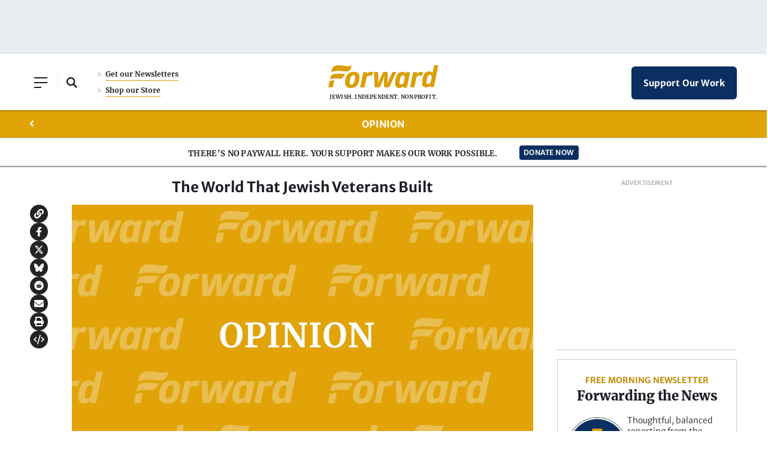

--- FILE ---
content_type: text/html; charset=utf-8
request_url: https://www.google.com/recaptcha/api2/aframe
body_size: 269
content:
<!DOCTYPE HTML><html><head><meta http-equiv="content-type" content="text/html; charset=UTF-8"></head><body><script nonce="4D9j1MvfYKIj5DFInfMWUg">/** Anti-fraud and anti-abuse applications only. See google.com/recaptcha */ try{var clients={'sodar':'https://pagead2.googlesyndication.com/pagead/sodar?'};window.addEventListener("message",function(a){try{if(a.source===window.parent){var b=JSON.parse(a.data);var c=clients[b['id']];if(c){var d=document.createElement('img');d.src=c+b['params']+'&rc='+(localStorage.getItem("rc::a")?sessionStorage.getItem("rc::b"):"");window.document.body.appendChild(d);sessionStorage.setItem("rc::e",parseInt(sessionStorage.getItem("rc::e")||0)+1);localStorage.setItem("rc::h",'1768750986069');}}}catch(b){}});window.parent.postMessage("_grecaptcha_ready", "*");}catch(b){}</script></body></html>